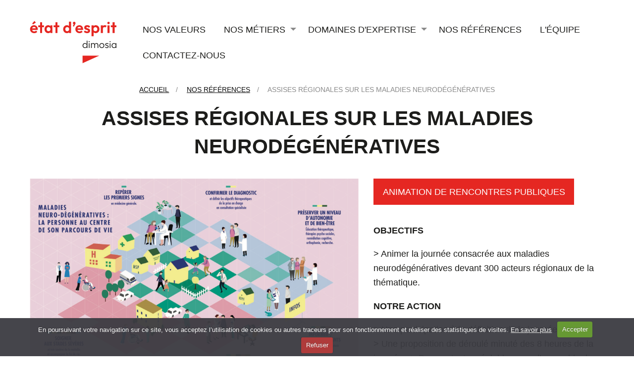

--- FILE ---
content_type: text/html; charset=UTF-8
request_url: https://www.etat-desprit.fr/references/assises-regionales-sur-les-maladies-neurodegeneratives
body_size: 6620
content:
<!DOCTYPE html>
<html lang="fr" dir="ltr" prefix="og: https://ogp.me/ns#">
  <head>
    <meta charset="utf-8" />
<meta name="description" content="OBJECTIFS&gt; Animer la journée consacrée aux maladies neurodégénératives devant 300 acteurs régionaux de la thématique.NOTRE ACTION&gt; Une participation à la définition de la journée.&gt; Une proposition de déroulé minuté des 8 heures de la journée ; &gt; Des contacts préalables avec l’ensemble des intervenants.&gt; La réalisation du powerpoint de la journée.&gt; L’animation participative de la journée.&gt; La synthèse des contributions." />
<meta name="abstract" content="OBJECTIFS&gt; Animer la journée consacrée aux maladies neurodégénératives devant 300 acteurs régionaux de la thématique.NOTRE ACTION&gt; Une participation à la définition de la journée.&gt; Une proposition de déroulé minuté des 8 heures de la journée ; &gt; Des contacts préalables avec l’ensemble des intervenants.&gt; La réalisation du powerpoint de la journée.&gt; L’animation participative de la journée.&gt; La synthèse des contributions." />
<meta name="keywords" content="agence conseil, communication publique, concertation, consultation, débat public, accompagnement enquête publique, communication institutionnelle, positionnement stratégique" />
<meta name="geo.region" content="FR" />
<meta name="geo.placename" content="35 boulevard de Strasbourg . 75010 Paris" />
<meta name="geo.position" content="48.871405; 2.355192;" />
<meta name="icbm" content="48.871405; 2.355192;" />
<link rel="canonical" href="https://www.etat-desprit.fr/references/assises-regionales-sur-les-maladies-neurodegeneratives" />
<meta name="robots" content="index, follow" />
<link rel="shortlink" href="https://www.etat-desprit.fr/references/assises-regionales-sur-les-maladies-neurodegeneratives" />
<link rel="image_src" href="https://www.etat-desprit.fr/sites/default/files/styles/original/public/upload/img/capture-decran-2020-01-10-a-14.58.11.png?itok=GBVKcnjm" />
<meta name="rights" content="© Etat d&#039;Esprit - Stratis" />
<meta property="og:site_name" content="État d&#039;Esprit Stratis" />
<meta property="og:url" content="https://www.etat-desprit.fr/references/assises-regionales-sur-les-maladies-neurodegeneratives" />
<meta property="og:title" content="Assises régionales sur les maladies neurodégénératives" />
<meta property="og:description" content="OBJECTIFS&gt; Animer la journée consacrée aux maladies neurodégénératives devant 300 acteurs régionaux de la thématique.NOTRE ACTION&gt; Une participation à la définition de la journée.&gt; Une proposition de déroulé minuté des 8 heures de la journée ; &gt; Des contacts préalables avec l’ensemble des intervenants.&gt; La réalisation du powerpoint de la journée.&gt; L’animation participative de la journée.&gt; La synthèse des contributions." />
<meta property="og:image" content="https://www.etat-desprit.fr/sites/default/files/styles/original/public/upload/img/capture-decran-2020-01-10-a-14.58.11.png?itok=GBVKcnjm" />
<meta property="place:location:latitude" content="48.871405" />
<meta property="place:location:longitude" content="2.355192" />
<meta property="og:street_address" content="35 boulevard de Strasbourg" />
<meta property="og:locality" content="Paris" />
<meta property="og:postal_code" content="75010" />
<meta property="og:country_name" content="France" />
<meta property="og:phone_number" content="0145260260" />
<meta name="twitter:card" content="summary_large_image" />
<meta name="twitter:title" content="Assises régionales sur les maladies neurodégénératives" />
<meta name="twitter:site" content="@etatdesprit" />
<meta name="twitter:description" content="OBJECTIFS&gt; Animer la journée consacrée aux maladies neurodégénératives devant 300 acteurs régionaux de la thématique.NOTRE ACTION&gt; Une participation à la définition de la journée.&gt; Une proposition de déroulé minuté des 8 heures de la journée ; &gt; Des contacts préalables avec l’ensemble des intervenants.&gt; La réalisation du powerpoint de la journée.&gt; L’animation participative de la journée.&gt; La synthèse des contributions." />
<meta name="twitter:image" content="https://www.etat-desprit.fr/sites/default/files/styles/original/public/upload/img/capture-decran-2020-01-10-a-14.58.11.png?itok=GBVKcnjm" />
<meta name="twitter:image:alt" content="Neuro" />
<meta name="Generator" content="Drupal 10 (https://www.drupal.org)" />
<meta name="MobileOptimized" content="width" />
<meta name="HandheldFriendly" content="true" />
<meta name="viewport" content="width=device-width, initial-scale=1.0" />
<link rel="preconnect" href="https://challenges.cloudflare.com" />
<link rel="icon" type="image/png" sizes="96x96" href="https://www.etat-desprit.fr/profiles/imagospirit/themes/etatdesprit/favicon-96x96.png" />
<link rel="icon" type="image/svg+xml" href="https://www.etat-desprit.fr/profiles/imagospirit/themes/etatdesprit/favicon.svg" />
<link rel="apple-touch-icon" sizes="180x180" href="https://www.etat-desprit.fr/profiles/imagospirit/themes/etatdesprit/apple-touch-icon.png" />
<meta name="apple-mobile-web-app-title" content="Etat d&#039;esprit" />
<link rel="manifest" href="https://www.etat-desprit.fr/profiles/imagospirit/themes/etatdesprit/site.webmanifest" />
<link rel="icon" href="/profiles/imagospirit/themes/etatdesprit/favicon.ico" type="image/vnd.microsoft.icon" />

    <title>Assises régionales sur les maladies neurodégénératives | État d&#039;Esprit Stratis</title>
    <link rel="stylesheet" media="all" href="/sites/default/files/css/css_s6i6NW0E1DUdR-3RFwBTZ0clH5giiA5gED1YzXrtyZ8.css?delta=0&amp;language=fr&amp;theme=etatdesprit&amp;include=eJxtjkEOgzAMBD8UkTc5ZAEXQ6zYkcjvy6FVG4njzB5m4eQZppU9UrGAP07SwIeuJILax6kUN6-kg51L2Rlzc6-DXwSXCWeM-tXMeWHkp4J5F9x_Lhc-95hrU5Lpg0Gp0nrnN_suPzO1U1sStg05WDfHERMZ3oX8Xgc" />
<link rel="stylesheet" media="all" href="/sites/default/files/css/css_BbsuClbSPGJrn2icb0XGSatsoOCAHk4LkBnTXZG-gZU.css?delta=1&amp;language=fr&amp;theme=etatdesprit&amp;include=eJxtjkEOgzAMBD8UkTc5ZAEXQ6zYkcjvy6FVG4njzB5m4eQZppU9UrGAP07SwIeuJILax6kUN6-kg51L2Rlzc6-DXwSXCWeM-tXMeWHkp4J5F9x_Lhc-95hrU5Lpg0Gp0nrnN_suPzO1U1sStg05WDfHERMZ3oX8Xgc" />

    
    <script src="https://cdn.usefathom.com/script.js" data-site="UJUQVFHE" defer></script>
  </head>
  <body class="path-node type-reference">
        <a href="#main-content" class="visually-hidden focusable skip-link">
      Aller au contenu principal
    </a>
    
      <div class="dialog-off-canvas-main-canvas" data-off-canvas-main-canvas>
    <div class="container-fluid header-wrapper">
  <header role="banner" class="container-fluid-inside navbar-light navbar-expand-lg">
      <section class="row justify-content-center justify-content-lg-between flex-lg-nowrap mt-1 mb-1 region-header">
    <section id="block-sitebranding" class="block block-system block-system-branding-block block-sitebranding">
  
    
        <a class="logo" href="/" title="Accueil" rel="home">
      <img src="/profiles/imagospirit/logo.svg" alt="Accueil" />
    </a>
      
</section>
<nav role="navigation" aria-labelledby="block-main-menu-menu" id="block-main-menu" class="navbar-collapse collapse block block-system block-system-menu-blockmain">
            
  <h2 class="visually-hidden" id="block-main-menu-menu">Navigation principale</h2>
  

  <button class="close header-close toggle-scroll d-lg-none" data-toggle="collapse" data-target=".navbar-collapse" aria-label="Close">
    <span aria-hidden="true">&times;</span>
  </button>

        
              <ul class="nav navbar-nav" role="menu" aria-labelledby="dropdownMenu">
                      <li ><a href="/nos-valeurs" data-drupal-link-system-path="node/6">Nos valeurs</a></li>
                                  <li class="dropdown ">
            <a href="" class="dropdown-toggle" data-toggle="dropdown" data-display="static">Nos métiers</a>
                          <ul class="dropdown-menu" role="menu" aria-labelledby="dLabel">
                      <li ><a href="/nos-metiers/les-etudes" data-drupal-link-system-path="node/7">Les études</a></li>
                        <li ><a href="/nos-metiers/communication-publique" data-drupal-link-system-path="node/8">Communication publique</a></li>
                        <li ><a href="/nos-metiers/concertation-publique" data-drupal-link-system-path="node/9">Concertation publique</a></li>
                        <li ><a href="/nos-metiers/relations-publiques-et-presse" data-drupal-link-system-path="node/121">Relations publiques et presse</a></li>
                        <li ><a href="/nos-metiers/ledition-et-la-creation-graphique" data-drupal-link-system-path="node/10">L&#039;édition</a></li>
                        <li ><a href="/nos-metiers/levenementiel" data-drupal-link-system-path="node/11">L&#039;événementiel</a></li>
                        <li ><a href="/nos-metiers/le-digital" data-drupal-link-system-path="node/12">Le digital</a></li>
              </ul>
  
          </li>
                                          <li class="dropdown ">
            <a href="" class="dropdown-toggle" data-toggle="dropdown" data-display="static">Domaines d&#039;expertise</a>
                          <ul class="dropdown-menu" role="menu" aria-labelledby="dLabel">
                      <li ><a href="/domaines-dexpertise/transport-et-mobilite" data-drupal-link-system-path="node/13">Transport et mobilité</a></li>
                        <li ><a href="/domaines-dexpertise/amenagement-et-urbanisme" data-drupal-link-system-path="node/14">Aménagement et urbanisme</a></li>
                        <li ><a href="/domaines-dexpertise/ports-et-voies-fluviales" data-drupal-link-system-path="node/15">Ports et voies fluviales</a></li>
                        <li ><a href="/domaines-dexpertise/developpement-durable-energie-et-environnement" data-drupal-link-system-path="node/16">Développement durable, énergie et environnement</a></li>
                        <li ><a href="/domaines-dexpertise/le-monde-de-la-sante" data-drupal-link-system-path="node/17">Le monde de la santé</a></li>
                        <li ><a href="/domaines-dexpertise/le-monde-du-travail-et-le-monde-social" data-drupal-link-system-path="node/18">Le monde du travail et le monde social</a></li>
                        <li ><a href="/domaines-dexpertise/laction-publique-et-institutionnelle" data-drupal-link-system-path="node/19">L&#039;action publique et institutionnelle</a></li>
                        <li ><a href="/domaines-dexpertise/leurope" data-drupal-link-system-path="node/20">L&#039;Europe</a></li>
                        <li ><a href="/domaines-dexpertise/projets-industriels" data-drupal-link-system-path="node/161">Projets industriels</a></li>
              </ul>
  
          </li>
                                <li ><a href="/references" data-drupal-link-system-path="references">Nos références</a></li>
                        <li ><a href="/lequipe" data-drupal-link-system-path="node/25">L&#039;équipe</a></li>
                        <li ><a href="/contactez-nous" data-drupal-link-system-path="node/5">Contactez-nous</a></li>
              </ul>
  


  </nav>

    <button class="navbar-toggler toggle-scroll" type="button" data-toggle="collapse" data-target="#block-main-menu" aria-controls="sidebar-left" aria-expanded="false" aria-label="Toggle navigation"><span class="navbar-toggler-icon"></span><span class="navbar-toggler-text d-none">Menu</span></button>
  </section>

  </header>
</div>

<div class="container-fluid main-wrapper">
  <main role="main" class="row justify-content-center container-fluid-inside">
    <a id="main-content" tabindex="-1"></a>
    <div class="col-md-12 layout-content p-0">
        <section class="d-none d-md-block region-breadcrumb">
    <section id="block-breadcrumbs" class="block block-system block-system-breadcrumb-block block-breadcrumbs">
  
    
        <nav aria-label="breadcrumb" role="navigation" aria-labelledby="system-breadcrumb">
    <ol class="breadcrumb" itemscope itemtype="http://schema.org/BreadcrumbList">
              <li class="breadcrumb-item" itemprop="itemListElement" itemscope itemtype="http://schema.org/ListItem">
                      <a itemscope itemtype="http://schema.org/Thing" itemprop="item" href="/">
              <span itemprop="name">Accueil</span>
            </a>
                    <meta itemprop="position" content="1" />
        </li>
              <li class="breadcrumb-item" itemprop="itemListElement" itemscope itemtype="http://schema.org/ListItem">
                      <a itemscope itemtype="http://schema.org/Thing" itemprop="item" href="/references">
              <span itemprop="name">Nos références</span>
            </a>
                    <meta itemprop="position" content="2" />
        </li>
              <li class="breadcrumb-item" itemprop="itemListElement" itemscope itemtype="http://schema.org/ListItem">
                      <span itemprop="name">Assises régionales sur les maladies neurodégénératives</span>
                    <meta itemprop="position" content="3" />
        </li>
          </ol>
  </nav>

  </section>

  </section>

        <section class="region-content">
    <div data-drupal-messages-fallback class="hidden"></div>
<section id="block-page-title" class="mb-2 block block-core block-page-title-block block-page-title">
  
    
      
  <h1  class="text-center text-uppercase">Assises régionales sur les maladies neurodégénératives</h1>


  </section>
<section id="block-content" class="block block-system block-system-main-block block-content">
  
    
      <article class="affix-wrapper row m-0 node type-reference view-mode-full">
  
    

  <div class="col-lg-5 order-lg-2 mb-2 mb-lg-0 sidebar-affix">
    <div class="sidebar__inner">
      
<div class="field field--name-field-reference-cat field--type-entity-reference">
        Animation de rencontres publiques
  </div>

      
<div class="field field--name-body field--type-text-with-summary">
        <p><strong>OBJECTIFS</strong></p><p>&gt; Animer la journée consacrée aux maladies neurodégénératives devant 300 acteurs régionaux de la thématique.</p><p><strong>NOTRE ACTION</strong></p><p>&gt; Une participation à la définition de la journée.<br>&gt; Une proposition de déroulé minuté des 8 heures de la journée ; &gt; Des contacts préalables avec l’ensemble des intervenants.<br>&gt; La réalisation du powerpoint de la journée.<br>&gt; L’animation participative de la journée.<br>&gt; La synthèse des contributions.</p>
  </div>

      <div class="mt-1"><a href="https://www.etat-desprit.fr/references?reference_cat=13" class="btn btn-lg btn-secondary"><span class="icon icon-chevron-left-solid icon-mr"></span>Revenir aux références</a></div>
    </div>
  </div>

  <div class="node-content col-lg-7 order-lg-1">
    
<div class="field field--name-field-illustration field--type-image">
            <picture>
                  <source srcset="/sites/default/files/styles/original/public/upload/img/capture-decran-2020-01-10-a-14.58.11.png?itok=GBVKcnjm 1x" media="all and (min-width: 1200px)" type="image/png" width="1200" height="813"/>
              <source srcset="/sites/default/files/styles/original/public/upload/img/capture-decran-2020-01-10-a-14.58.11.png?itok=GBVKcnjm 1x" media="all and (min-width: 992px) and (max-width: 1199px)" type="image/png" width="1200" height="813"/>
              <source srcset="/sites/default/files/styles/original_medium/public/upload/img/capture-decran-2020-01-10-a-14.58.11.png?itok=5GO53plR 1x" media="all and (min-width: 768px) and (max-width: 991px)" type="image/png" width="991" height="671"/>
              <source srcset="/sites/default/files/styles/original_narrow/public/upload/img/capture-decran-2020-01-10-a-14.58.11.png?itok=WN3MvPD8 1x" media="all and (min-width: 576px) and (max-width: 767px)" type="image/png" width="767" height="520"/>
              <source srcset="/sites/default/files/styles/original_mobile/public/upload/img/capture-decran-2020-01-10-a-14.58.11.png?itok=U-7ED9HL 1x" type="image/png" width="576" height="390"/>
                  <img loading="eager" width="1200" height="813" src="/sites/default/files/styles/original/public/upload/img/capture-decran-2020-01-10-a-14.58.11.png?itok=GBVKcnjm" alt="Neuro" title="Neuro" />

  </picture>


  </div>

            
<div class="text-center field field--name-field-img field--type-image">
            <picture>
                  <source srcset="/sites/default/files/styles/original/public/upload/img/capture-decran-2020-01-10-a-14.58.18.png?itok=m1OLRsqL 1x" media="all and (min-width: 1200px)" type="image/png" width="1200" height="869"/>
              <source srcset="/sites/default/files/styles/original/public/upload/img/capture-decran-2020-01-10-a-14.58.18.png?itok=m1OLRsqL 1x" media="all and (min-width: 992px) and (max-width: 1199px)" type="image/png" width="1200" height="869"/>
              <source srcset="/sites/default/files/styles/original_medium/public/upload/img/capture-decran-2020-01-10-a-14.58.18.png?itok=BQ2eD8g- 1x" media="all and (min-width: 768px) and (max-width: 991px)" type="image/png" width="991" height="718"/>
              <source srcset="/sites/default/files/styles/original_narrow/public/upload/img/capture-decran-2020-01-10-a-14.58.18.png?itok=GmBK0YBt 1x" media="all and (min-width: 576px) and (max-width: 767px)" type="image/png" width="767" height="555"/>
              <source srcset="/sites/default/files/styles/original_mobile/public/upload/img/capture-decran-2020-01-10-a-14.58.18.png?itok=XiX5G1h8 1x" type="image/png" width="576" height="417"/>
                  <img loading="eager" width="1200" height="869" src="/sites/default/files/styles/original/public/upload/img/capture-decran-2020-01-10-a-14.58.18.png?itok=m1OLRsqL" alt="Animation" title="Animation" />

  </picture>


  </div>

  

  </div>

  
</article>

  </section>

  </section>

    </div>

  </main>
</div>


<div class="container-fluid footer-wrapper">
  <footer role="contentinfo" class="container-fluid-inside">
          <div id="footer-top" class="footer-top-wrapper mt-3 mb-3">
          <section class="row region-footertop">
    <nav role="navigation" aria-labelledby="block-footer-menu-menu" id="block-footer-menu" class="col-md-6 col-xl-4 block block-system block-system-menu-blockfooter">
      
  <h2 id="block-footer-menu-menu">Plus d&#039;informations</h2>
  

        
              <ul class="navbar-nav">
              <li>
        <a href="/actualites" data-drupal-link-system-path="actualites">L&#039;actualité</a>
              </li>
          <li>
        <a href="/contactez-nous" data-drupal-link-system-path="node/5">Contactez-nous</a>
              </li>
          <li>
        <a href="/mentions-legales" data-drupal-link-system-path="node/3">Mentions légales</a>
              </li>
          <li>
        <a href="/politique-de-confidentialite" data-drupal-link-system-path="node/4">Politique de confidentialité</a>
              </li>
          <li>
        <a href="/sitemap" data-drupal-link-system-path="sitemap">Plan du site</a>
              </li>
        </ul>
  


  </nav>
<section id="block-follow-us" class="col-md-6 col-xl-3 block block-block-content block-block-content9cc45bfa-7c14-44b1-8eef-760a962d77de block-follow-us">
  
      <h2>Suivez-nous</h2>
    
      
<ul class="navbar-nav field field--name-field-network-link field--type-link flex-row flex-wrap">
        <li><a href="https://fr-fr.facebook.com/EtatdespritStratis" class="facebook" target="_blank"><span class="hidden"><span>Facebook</span></a></li>
      <li><a href="https://twitter.com/etatdesprit" class="twitter" target="_blank"><span class="hidden"><span>Twitter</span></a></li>
      <li><a href="https://www.youtube.com/user/CommunicationEE" class="youtube" target="_blank"><span class="hidden"><span>YouTube</span></a></li>
      <li><a href="https://www.linkedin.com/company/%C3%A9tat-d&#039;esprit/" class="linkedin" target="_blank"><span class="hidden"><span>Linkedin</span></a></li>
      <li><a href="https://www.instagram.com/etatdespritstratis/?hl=fr" class="instagram" target="_blank"><span class="hidden"><span>Instagram</span></a></li>
    <li><a href="/rss.xml" class="rss" target="_blank" rel="noopener noreferrer"><span class="hidden">RSS</span></a></li>
</ul>

  </section>
<section class="mailchimp-signup-subscribe-form-block col-md-12 col-xl-5 block block-mailchimp-signup block-mailchimp-signup-subscribe-blocknewsletter block-newsletter" data-drupal-selector="mailchimp-signup-subscribe-block-newsletter-form-1" id="block-newsletter--2">
  
      <h2>Newsletter</h2>
    
      <form action="/references/assises-regionales-sur-les-maladies-neurodegeneratives" method="post" id="mailchimp-signup-subscribe-block-newsletter-form-1" accept-charset="UTF-8">
  <div class="mailchimp-signup-subscribe-description"><p>Inscrivez-vous à notre Newsletter</p></div>
  <div class="url-textfield js-form-wrapper form-wrapper" style="display: none !important;"><div class="js-form-item form-item form-type-textfield js-form-type-textfield form-item-url js-form-item-url">
      <label for="edit-url--2">Laisser ce champ vide</label>
        <input autocomplete="off" data-drupal-selector="edit-url" type="text" id="edit-url--2" name="url" value="" size="20" maxlength="128" class="form-text" />

        </div>
</div>
<input data-drupal-selector="edit-honeypot-time" type="hidden" name="honeypot_time" value="2MLZ3aP6X3YxpXg9hXykZyV1U_mNbGYxK5W-flyf2io" />
<div id="mailchimp-newsletter-8f7a52edfa-mergefields" class="mailchimp-newsletter-mergefields"><div class="js-form-item form-item form-type-email js-form-type-email form-item-mergevars-email js-form-item-mergevars-email">
      <label for="edit-mergevars-email--2" class="js-form-required form-required">Adresse email</label>
        <input autocomplete="email" data-drupal-selector="edit-mergevars-email" type="email" id="edit-mergevars-email--2" name="mergevars[EMAIL]" value="" size="25" maxlength="254" class="form-email required" required="required" aria-required="true" />

        </div>
</div><div class="js-form-item form-item form-type-checkbox js-form-type-checkbox form-item-gdpr-consent js-form-item-gdpr-consent">
        <input data-drupal-selector="edit-gdpr-consent" type="checkbox" id="edit-gdpr-consent--2" name="gdpr_consent" value="1" class="form-checkbox required" required="required" aria-required="true" />

        <label for="edit-gdpr-consent--2" class="option js-form-required form-required">En soumettant ce formulaire, j'accepte que les informations saisies soient utilisées par État d'esprit Stratis pour m’envoyer la newsletter. Mes données personnelles ne seront jamais communiquées à des tiers. Pour révoquer ce consentement, consultez notre <a href="/politique-de-confidentialite">politique de confidentialité</a>.</label>
      </div>
<input autocomplete="off" data-drupal-selector="form-zsovx-ogymfkdzibnq7gyfkdsjfs55mkuz7iq5zzep8" type="hidden" name="form_build_id" value="form-zSOVX_ogYMFkDziBNQ7GyFkDsJfs55MkuZ7iq5zZeP8" />
<input data-drupal-selector="edit-mailchimp-signup-subscribe-block-newsletter-form-1" type="hidden" name="form_id" value="mailchimp_signup_subscribe_block_newsletter_form_1" />
<div data-drupal-selector="edit-actions" class="form-actions js-form-wrapper form-wrapper" id="edit-actions--2"><input class="btn-block btn btn-lg btn-secondary button js-form-submit form-submit" data-drupal-selector="edit-submit" type="submit" id="edit-submit--2" name="op" value="Je m&#039;inscris" />
</div>

</form>

  </section>

  </section>

      </div>
          <section class="region-footer">
    <section id="block-copyright" class="text-center mb-1 block block-imagocustom block-copyright-block block-copyright">
  
    
      <p>État d'Esprit Stratis&nbsp;©&nbsp;2026 Conception&nbsp;:&nbsp;<a href="/">État d'Esprit Stratis</a> - Réalisation&nbsp;:&nbsp;<a href="http://www.imagospirit.com" target="_blank">Imagospirit</a></p>
  </section>

  </section>

  </footer>
</div>


<div id="blueimp-gallery" class="blueimp-gallery blueimp-gallery-controls">
    <div class="slides"></div>
    <h3 class="title"></h3>
    <a class="prev">‹</a>
    <a class="next">›</a>
    <a class="close">×</a>
    <a class="play-pause invisible"></a>
    <ol class="indicator"></ol>
</div>

  </div>

    
    
  <script type="application/json" data-drupal-selector="drupal-settings-json">{"path":{"baseUrl":"\/","pathPrefix":"","currentPath":"node\/33","currentPathIsAdmin":false,"isFront":false,"currentLanguage":"fr"},"pluralDelimiter":"\u0003","suppressDeprecationErrors":true,"data":{"extlink":{"extTarget":true,"extTargetAppendNewWindowDisplay":true,"extTargetAppendNewWindowLabel":"(opens in a new window)","extTargetNoOverride":true,"extNofollow":false,"extTitleNoOverride":false,"extNoreferrer":false,"extFollowNoOverride":false,"extClass":"0","extLabel":"(le lien est externe)","extImgClass":false,"extSubdomains":true,"extExclude":"","extInclude":"(\\.pdf)|(\\.xml)","extCssExclude":"","extCssInclude":"","extCssExplicit":"","extAlert":false,"extAlertText":"Ce lien vous dirige vers un site externe. Nous ne sommes pas responsables de son contenu.","extHideIcons":false,"mailtoClass":"0","telClass":"","mailtoLabel":"(link sends email)","telLabel":"(link is a phone number)","extUseFontAwesome":false,"extIconPlacement":"append","extPreventOrphan":false,"extFaLinkClasses":"fa fa-external-link","extFaMailtoClasses":"fa fa-envelope-o","extAdditionalLinkClasses":"","extAdditionalMailtoClasses":"","extAdditionalTelClasses":"","extFaTelClasses":"fa fa-phone","allowedDomains":null,"extExcludeNoreferrer":""}},"user":{"uid":0,"permissionsHash":"18460a95ab993c9784c0e4ecee33c836ab1d5b8dd4f08bbcbae92218b6964ba3"},"ajaxTrustedUrl":{"form_action_p_pvdeGsVG5zNF_XLGPTvYSKCf43t8qZYSwcfZl2uzM":true}}</script>
<script src="/sites/default/files/js/js_l6RqP44TyN_uBWr0aw39n62nTH6BMmJfPKxNUlp6SW0.js?scope=footer&amp;delta=0&amp;language=fr&amp;theme=etatdesprit&amp;include=eJxtj8EKwzAMQ39otN_kJmrx4tXBdqDZ1y-HHZbRo56QhBAUGV6NYyX1B370Jg38qgeJwPpsqYaHUZ1oUi2M1CJs4rvgcuGMGT-bB--MfLdgcH7DcbrOqZFJpfto2-jf6YJx4Qrhs6zZWiVZvvID52Fd3Q"></script>
</body>
</html>


--- FILE ---
content_type: image/svg+xml
request_url: https://www.etat-desprit.fr/profiles/imagospirit/logo.svg
body_size: 8806
content:
<?xml version="1.0" encoding="UTF-8"?>
<svg id="Calque_1" xmlns="http://www.w3.org/2000/svg" version="1.1" viewBox="0 0 150.02 84.4">
  <!-- Generator: Adobe Illustrator 29.5.1, SVG Export Plug-In . SVG Version: 2.1.0 Build 141)  -->
  <defs>
    <style>
      .st0 {
        fill: #1d1d1b;
      }

      .st1 {
        fill: #e52722;
      }
    </style>
  </defs>
  <g>
    <polygon class="st1" points="19.9 12.83 17.93 10.46 14.61 14.08 15.77 15.52 19.9 12.83"/>
    <path class="st1" d="M20.13,17.42c-.83-.48-1.78-.72-2.83-.72-1.11,0-2.12.26-3.02.77-.9.51-1.6,1.21-2.12,2.09-.52.88-.78,1.88-.78,2.99s.26,2.13.79,3.02c.53.88,1.25,1.58,2.17,2.09.92.51,1.97.77,3.14.77.91,0,1.75-.16,2.53-.49.77-.32,1.45-.81,2.02-1.46l-1.81-1.81c-.34.4-.74.7-1.21.88s-.98.28-1.55.28c-.63,0-1.19-.13-1.67-.39-.48-.26-.85-.64-1.1-1.15-.1-.2-.16-.42-.22-.64l8.17-.02c.06-.25.1-.48.12-.68.01-.21.02-.41.02-.61,0-1.08-.23-2.05-.7-2.9-.46-.85-1.11-1.51-1.95-1.99ZM15.7,19.65c.45-.26.97-.39,1.58-.39.57,0,1.05.12,1.44.35.39.23.69.57.91,1.02.1.22.18.46.24.72l-5.39.02c.06-.2.11-.41.2-.59.24-.49.58-.86,1.03-1.12Z"/>
    <polygon class="st1" points="29.22 12.29 26.19 12.29 26.19 16.96 23.57 16.96 23.57 19.62 26.19 19.62 26.19 28.16 29.22 28.16 29.22 19.62 31.85 19.62 31.85 16.96 29.22 16.96 29.22 12.29"/>
    <path class="st1" d="M41.31,18.05c-.31-.33-.66-.63-1.09-.84-.63-.33-1.35-.49-2.13-.49-1.04,0-1.96.25-2.77.77-.81.51-1.45,1.21-1.91,2.09-.46.88-.7,1.88-.7,2.99s.23,2.09.7,2.97c.46.88,1.1,1.58,1.91,2.09.81.51,1.73.77,2.75.77.8,0,1.53-.16,2.17-.49.42-.21.77-.51,1.08-.83v1.09h3.06v-11.2h-3.06v1.1ZM40.71,24.72c-.53.57-1.21.86-2.06.86-.54,0-1.03-.13-1.46-.39-.43-.26-.77-.62-1.01-1.07-.24-.45-.36-.97-.36-1.58s.12-1.1.36-1.55c.24-.45.57-.8,1-1.07.42-.26.92-.39,1.47-.39s1.07.13,1.48.38c.42.25.75.61,1,1.08s.37.99.37,1.58c0,.87-.26,1.58-.79,2.16Z"/>
    <polygon class="st1" points="51.81 12.29 48.78 12.29 48.78 16.96 46.16 16.96 46.16 19.62 48.78 19.62 48.78 28.16 51.81 28.16 51.81 19.62 54.44 19.62 54.44 16.96 51.81 16.96 51.81 12.29"/>
    <path class="st1" d="M68.79,17.94c-.29-.28-.62-.53-1-.72-.65-.33-1.38-.5-2.18-.5-1.04,0-1.96.25-2.77.77-.81.51-1.46,1.21-1.94,2.09-.48.88-.72,1.88-.72,2.99s.24,2.09.72,2.97c.48.88,1.12,1.58,1.94,2.09.81.51,1.74.77,2.77.77.82,0,1.55-.17,2.2-.5.38-.2.71-.45,1-.73v1h3.06V11.39h-3.08v6.55ZM68.64,24.12c-.24.45-.58.8-1.01,1.07-.43.26-.93.39-1.48.39s-1.03-.13-1.46-.38c-.43-.25-.77-.61-1.01-1.07-.24-.46-.36-.99-.36-1.59s.12-1.11.36-1.57c.24-.46.57-.81,1-1.07.42-.25.92-.38,1.5-.38s1.05.13,1.47.39c.42.26.76.62,1,1.07.24.45.36.97.36,1.58s-.12,1.11-.36,1.55Z"/>
    <path class="st1" d="M78.37,13.62c0-.56-.19-1.03-.58-1.42s-.83-.58-1.34-.58c-.56,0-1.02.2-1.39.59s-.56.86-.56,1.4.17.95.5,1.28c.24.23.5.38.77.45l-1.41,2.64,1.58.86,1.79-3.27c.25-.46.42-.85.51-1.15s.14-.57.14-.8Z"/>
    <path class="st1" d="M86.88,17.42c-.83-.48-1.78-.72-2.83-.72-1.11,0-2.12.26-3.02.77-.9.51-1.6,1.21-2.12,2.09-.52.88-.78,1.88-.78,2.99s.26,2.13.79,3.02c.53.88,1.25,1.58,2.17,2.09.92.51,1.97.77,3.14.77.91,0,1.75-.16,2.53-.49.77-.32,1.45-.81,2.02-1.46l-1.81-1.81c-.34.4-.74.7-1.21.88s-.98.28-1.55.28c-.63,0-1.19-.13-1.67-.39-.48-.26-.85-.64-1.1-1.15-.1-.2-.16-.42-.22-.64l8.17-.02c.06-.25.1-.48.12-.68.01-.21.02-.41.02-.61,0-1.08-.23-2.05-.7-2.9-.46-.85-1.11-1.51-1.95-1.99ZM82.45,19.65c.45-.26.97-.39,1.58-.39.57,0,1.05.12,1.44.35.39.23.69.57.91,1.02.1.22.18.46.24.72l-5.39.02c.06-.2.11-.41.2-.59.24-.49.58-.86,1.03-1.12Z"/>
    <path class="st1" d="M94.56,19.48c.23-.14.58-.21,1.04-.21s.93.1,1.36.29c.42.19.81.49,1.15.89l1.83-1.86c-.5-.65-1.12-1.13-1.87-1.45-.75-.32-1.59-.48-2.52-.48s-1.65.14-2.3.43-1.15.7-1.51,1.23-.53,1.16-.53,1.87.14,1.24.42,1.67.63.77,1.06,1.01c.42.24.88.43,1.36.57.48.14.93.27,1.36.39.42.12.78.27,1.05.43s.42.4.42.71c0,.26-.13.47-.39.62-.26.15-.64.22-1.14.22-.6,0-1.16-.11-1.67-.32-.51-.22-.95-.55-1.32-1l-1.83,1.83c.37.43.81.81,1.32,1.12.51.32,1.07.56,1.68.72.61.16,1.24.24,1.89.24,1.34,0,2.41-.32,3.2-.96.79-.64,1.18-1.51,1.18-2.61,0-.68-.13-1.24-.41-1.67-.27-.43-.62-.78-1.04-1.04-.43-.26-.87-.47-1.35-.61-.47-.15-.92-.28-1.36-.41s-.78-.26-1.04-.41c-.26-.15-.39-.36-.39-.64,0-.25.12-.44.35-.58Z"/>
    <path class="st1" d="M110.97,17.49c-.83-.51-1.76-.77-2.79-.77-.8,0-1.53.17-2.18.51-.38.2-.7.45-1,.73v-1.01h-3.04v15.91h3.01v-5.71c.3.29.63.55,1.02.74.65.32,1.38.49,2.18.49,1.04,0,1.96-.26,2.78-.77.82-.51,1.46-1.21,1.94-2.09.47-.88.71-1.87.71-2.97s-.23-2.11-.7-2.99c-.46-.88-1.11-1.58-1.94-2.09ZM110.11,24.11c-.24.46-.57.82-.99,1.08-.42.26-.91.39-1.46.39s-1.05-.13-1.5-.39c-.44-.26-.77-.62-1-1.08-.22-.46-.34-.98-.34-1.57s.12-1.1.36-1.55c.24-.45.57-.8,1-1.07.42-.26.91-.39,1.45-.39.57,0,1.07.13,1.48.39.42.26.75.62.99,1.07.24.45.36.97.36,1.55s-.12,1.11-.36,1.57Z"/>
    <path class="st1" d="M121.63,16.72c-1.25,0-2.21.4-2.88,1.19,0,.01-.01.02-.02.03v-1h-3.04v11.2h3.04v-6.17c0-.85.21-1.48.61-1.88.41-.4.94-.6,1.59-.6.31,0,.58.04.82.13.24.08.44.23.62.43l1.9-2.2c-.36-.4-.75-.69-1.17-.87-.43-.18-.92-.27-1.47-.27Z"/>
    <path class="st1" d="M126.98,11.67c-.5,0-.9.17-1.23.51-.33.34-.49.75-.49,1.23s.16.91.49,1.24c.32.33.73.5,1.23.5s.92-.17,1.24-.5c.32-.33.48-.75.48-1.24s-.16-.89-.48-1.23c-.32-.34-.73-.51-1.24-.51Z"/>
    <rect class="st1" x="125.43" y="16.96" width="3.08" height="11.2"/>
    <polygon class="st1" points="138.63 16.96 136.01 16.96 136.01 12.29 132.97 12.29 132.97 16.96 130.35 16.96 130.35 19.62 132.97 19.62 132.97 28.16 136.01 28.16 136.01 19.62 138.63 19.62 138.63 16.96"/>
  </g>
  <polygon class="st1" points="88.74 61.42 88.74 72.69 113.34 61.42 88.74 61.42"/>
  <g>
    <path class="st0" d="M94.77,44.35s-.04-.1-.08-.14c-.28-.38-.64-.68-1.07-.89-.44-.21-.91-.32-1.43-.32-.65,0-1.24.16-1.76.49-.53.33-.94.77-1.24,1.32-.3.56-.45,1.18-.45,1.88s.15,1.31.45,1.87c.3.56.71.99,1.23,1.31.52.32,1.11.48,1.77.48.53,0,1.01-.11,1.45-.33.43-.22.79-.52,1.06-.91.03-.04.04-.09.07-.13v1.21h1.06v-10.62h-1.06v4.77ZM94.52,48.06c-.21.4-.49.72-.86.94-.37.23-.8.35-1.29.35s-.93-.11-1.31-.34c-.39-.23-.69-.54-.9-.95-.22-.4-.32-.87-.32-1.39s.11-.98.33-1.38c.22-.4.52-.71.89-.95.38-.23.81-.34,1.3-.34s.92.11,1.29.34c.37.23.66.54.87.94s.31.87.31,1.4-.1.98-.31,1.38Z"/>
    <path class="st0" d="M98.47,40.15c-.2,0-.37.07-.51.21-.14.14-.21.31-.21.52s.07.38.21.52c.14.15.31.23.51.23.22,0,.4-.08.53-.23.13-.15.2-.32.2-.52s-.07-.38-.2-.52c-.14-.14-.31-.21-.53-.21Z"/>
    <rect class="st0" x="97.95" y="43.15" width="1.06" height="7.05"/>
    <path class="st0" d="M110.59,43.33c-.4-.22-.86-.33-1.36-.33s-.96.11-1.37.33c-.42.22-.75.53-1,.93-.03.05-.05.12-.08.17-.03-.06-.04-.12-.07-.17-.24-.4-.55-.71-.94-.93-.4-.22-.84-.33-1.34-.33s-.97.11-1.37.33c-.35.19-.62.46-.85.78v-.96h-1.07v7.05h1.07v-4.33c0-.38.09-.71.26-.99.17-.28.41-.5.71-.65.29-.15.62-.23.98-.23.53,0,.97.17,1.32.51.35.34.53.8.53,1.38v4.32h1.06v-4.33c0-.38.09-.71.26-.99.17-.28.41-.5.71-.65.29-.15.62-.23.97-.23.53,0,.97.17,1.32.51.35.34.52.8.52,1.38v4.32h1.06v-4.52c0-.55-.12-1.02-.35-1.42s-.55-.71-.96-.93Z"/>
    <path class="st0" d="M118.93,43.48c-.55-.32-1.17-.48-1.85-.48s-1.31.16-1.86.49c-.55.33-.99.76-1.31,1.31-.33.55-.49,1.17-.49,1.84s.16,1.32.49,1.87c.32.56.76,1.01,1.31,1.33.55.33,1.17.5,1.86.5s1.3-.17,1.85-.5c.56-.33,1-.77,1.32-1.33.32-.56.49-1.18.49-1.88s-.16-1.3-.49-1.85c-.33-.55-.77-.99-1.32-1.31ZM119.31,48.03c-.22.41-.52.73-.92.96s-.83.34-1.32.34-.93-.11-1.32-.34-.7-.55-.92-.95c-.22-.4-.33-.87-.33-1.39s.11-.95.33-1.34c.22-.4.52-.71.92-.94s.83-.35,1.32-.35.93.12,1.31.35c.39.23.69.54.92.94.23.4.34.84.34,1.34s-.11.97-.33,1.38Z"/>
    <path class="st0" d="M124.57,43.96c.39,0,.74.08,1.06.23s.57.36.77.63l.69-.69c-.26-.37-.6-.65-1.03-.84-.43-.19-.91-.29-1.44-.29s-.95.08-1.31.25-.64.4-.84.69c-.2.3-.3.64-.3,1.04,0,.43.1.77.29,1.03s.43.46.73.6.61.26.94.36.65.19.94.3c.3.1.54.24.73.41s.28.4.28.7c0,.32-.13.57-.4.75-.26.18-.63.27-1.09.27s-.84-.08-1.19-.25-.67-.42-.95-.76l-.69.69c.22.26.47.49.76.67.28.19.6.34.95.44s.71.16,1.1.16c.78,0,1.4-.19,1.85-.56.45-.38.68-.88.68-1.51,0-.45-.09-.81-.28-1.07-.19-.26-.43-.47-.73-.63-.3-.15-.61-.28-.94-.38-.33-.09-.64-.19-.94-.29-.29-.09-.54-.22-.73-.38-.19-.15-.29-.37-.29-.64s.12-.51.35-.68c.23-.17.58-.26,1.03-.26Z"/>
    <path class="st0" d="M129.28,40.15c-.2,0-.37.07-.51.21-.14.14-.21.31-.21.52s.07.38.21.52c.14.15.31.23.51.23.22,0,.4-.08.53-.23.13-.15.2-.32.2-.52s-.07-.38-.2-.52c-.14-.14-.31-.21-.53-.21Z"/>
    <rect class="st0" x="128.76" y="43.15" width="1.06" height="7.05"/>
    <path class="st0" d="M137.53,43.15v1.19s-.03-.08-.06-.12c-.27-.38-.62-.68-1.04-.9-.43-.21-.91-.32-1.45-.32-.66,0-1.25.16-1.78.49-.52.33-.94.77-1.25,1.32-.31.56-.46,1.18-.46,1.88s.15,1.31.46,1.86.73.99,1.26,1.31c.53.33,1.12.49,1.78.49.54,0,1.02-.11,1.44-.32.42-.21.76-.52,1.03-.91.03-.04.04-.09.07-.13v1.21h1.06v-7.05h-1.06ZM136.93,48.61c-.44.49-1.03.73-1.77.73-.49,0-.93-.11-1.32-.35-.39-.23-.7-.54-.92-.94-.23-.4-.34-.86-.34-1.38s.11-.98.34-1.38c.22-.4.53-.71.91-.95.39-.23.82-.34,1.31-.34s.92.11,1.29.34.66.54.85.94c.2.4.3.87.3,1.4,0,.8-.22,1.44-.66,1.94Z"/>
  </g>
</svg>